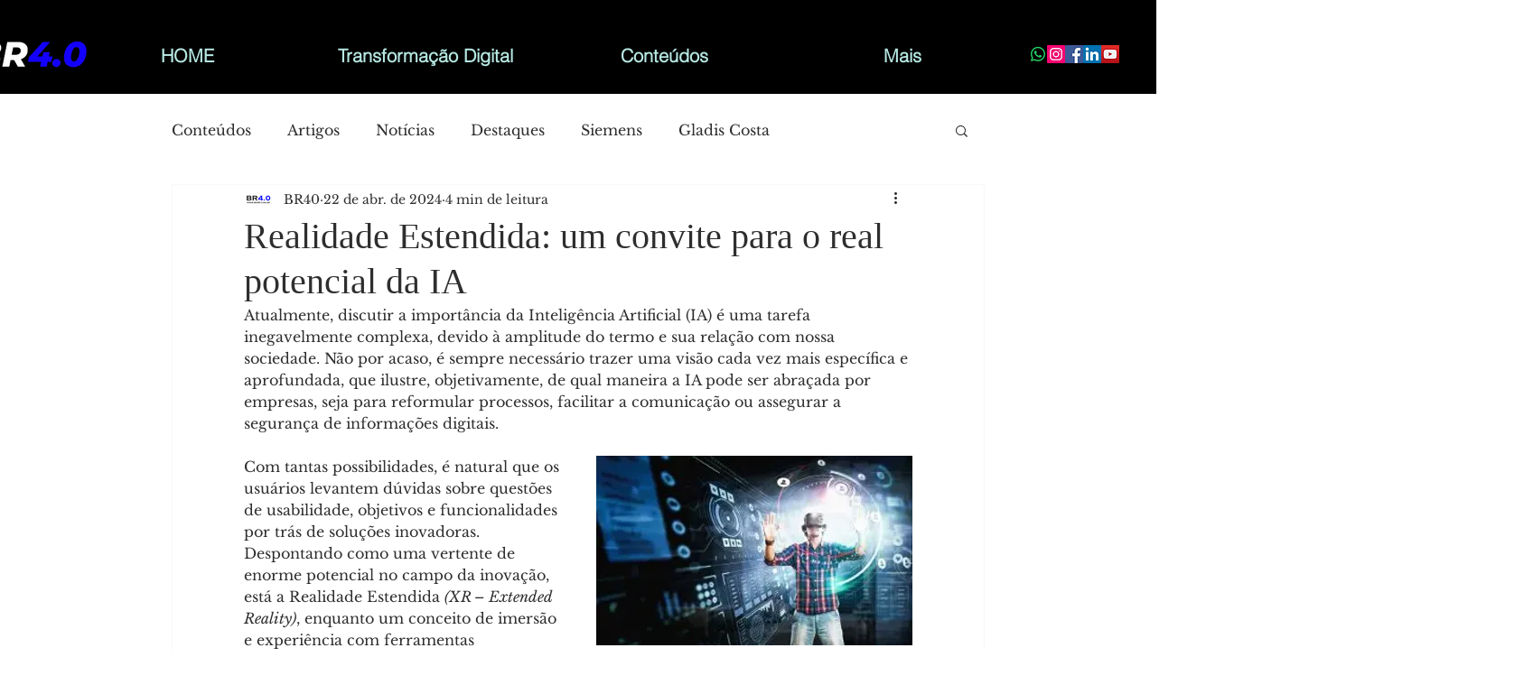

--- FILE ---
content_type: text/html; charset=utf-8
request_url: https://www.google.com/recaptcha/api2/aframe
body_size: 246
content:
<!DOCTYPE HTML><html><head><meta http-equiv="content-type" content="text/html; charset=UTF-8"></head><body><script nonce="AKtn2TwymGaINhGae5cFLg">/** Anti-fraud and anti-abuse applications only. See google.com/recaptcha */ try{var clients={'sodar':'https://pagead2.googlesyndication.com/pagead/sodar?'};window.addEventListener("message",function(a){try{if(a.source===window.parent){var b=JSON.parse(a.data);var c=clients[b['id']];if(c){var d=document.createElement('img');d.src=c+b['params']+'&rc='+(localStorage.getItem("rc::a")?sessionStorage.getItem("rc::b"):"");window.document.body.appendChild(d);sessionStorage.setItem("rc::e",parseInt(sessionStorage.getItem("rc::e")||0)+1);localStorage.setItem("rc::h",'1768585773385');}}}catch(b){}});window.parent.postMessage("_grecaptcha_ready", "*");}catch(b){}</script></body></html>